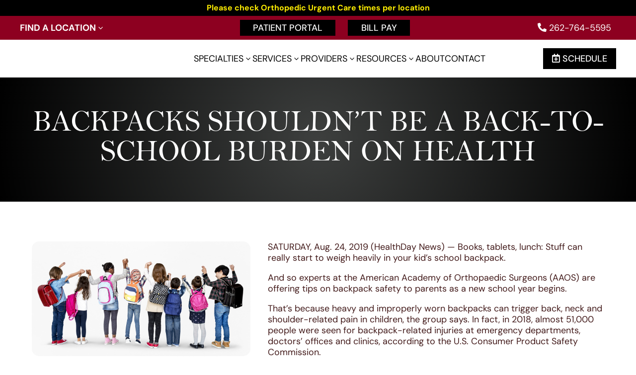

--- FILE ---
content_type: text/html; charset=utf-8
request_url: https://www.google.com/recaptcha/api2/anchor?ar=1&k=6LedgJQqAAAAAHeewAPuNpIda32GGavX-gl7Dlxh&co=aHR0cHM6Ly9jb21wb3J0aG8uY29tOjQ0Mw..&hl=en&v=PoyoqOPhxBO7pBk68S4YbpHZ&size=invisible&anchor-ms=20000&execute-ms=30000&cb=hsinrayrfgsa
body_size: 48665
content:
<!DOCTYPE HTML><html dir="ltr" lang="en"><head><meta http-equiv="Content-Type" content="text/html; charset=UTF-8">
<meta http-equiv="X-UA-Compatible" content="IE=edge">
<title>reCAPTCHA</title>
<style type="text/css">
/* cyrillic-ext */
@font-face {
  font-family: 'Roboto';
  font-style: normal;
  font-weight: 400;
  font-stretch: 100%;
  src: url(//fonts.gstatic.com/s/roboto/v48/KFO7CnqEu92Fr1ME7kSn66aGLdTylUAMa3GUBHMdazTgWw.woff2) format('woff2');
  unicode-range: U+0460-052F, U+1C80-1C8A, U+20B4, U+2DE0-2DFF, U+A640-A69F, U+FE2E-FE2F;
}
/* cyrillic */
@font-face {
  font-family: 'Roboto';
  font-style: normal;
  font-weight: 400;
  font-stretch: 100%;
  src: url(//fonts.gstatic.com/s/roboto/v48/KFO7CnqEu92Fr1ME7kSn66aGLdTylUAMa3iUBHMdazTgWw.woff2) format('woff2');
  unicode-range: U+0301, U+0400-045F, U+0490-0491, U+04B0-04B1, U+2116;
}
/* greek-ext */
@font-face {
  font-family: 'Roboto';
  font-style: normal;
  font-weight: 400;
  font-stretch: 100%;
  src: url(//fonts.gstatic.com/s/roboto/v48/KFO7CnqEu92Fr1ME7kSn66aGLdTylUAMa3CUBHMdazTgWw.woff2) format('woff2');
  unicode-range: U+1F00-1FFF;
}
/* greek */
@font-face {
  font-family: 'Roboto';
  font-style: normal;
  font-weight: 400;
  font-stretch: 100%;
  src: url(//fonts.gstatic.com/s/roboto/v48/KFO7CnqEu92Fr1ME7kSn66aGLdTylUAMa3-UBHMdazTgWw.woff2) format('woff2');
  unicode-range: U+0370-0377, U+037A-037F, U+0384-038A, U+038C, U+038E-03A1, U+03A3-03FF;
}
/* math */
@font-face {
  font-family: 'Roboto';
  font-style: normal;
  font-weight: 400;
  font-stretch: 100%;
  src: url(//fonts.gstatic.com/s/roboto/v48/KFO7CnqEu92Fr1ME7kSn66aGLdTylUAMawCUBHMdazTgWw.woff2) format('woff2');
  unicode-range: U+0302-0303, U+0305, U+0307-0308, U+0310, U+0312, U+0315, U+031A, U+0326-0327, U+032C, U+032F-0330, U+0332-0333, U+0338, U+033A, U+0346, U+034D, U+0391-03A1, U+03A3-03A9, U+03B1-03C9, U+03D1, U+03D5-03D6, U+03F0-03F1, U+03F4-03F5, U+2016-2017, U+2034-2038, U+203C, U+2040, U+2043, U+2047, U+2050, U+2057, U+205F, U+2070-2071, U+2074-208E, U+2090-209C, U+20D0-20DC, U+20E1, U+20E5-20EF, U+2100-2112, U+2114-2115, U+2117-2121, U+2123-214F, U+2190, U+2192, U+2194-21AE, U+21B0-21E5, U+21F1-21F2, U+21F4-2211, U+2213-2214, U+2216-22FF, U+2308-230B, U+2310, U+2319, U+231C-2321, U+2336-237A, U+237C, U+2395, U+239B-23B7, U+23D0, U+23DC-23E1, U+2474-2475, U+25AF, U+25B3, U+25B7, U+25BD, U+25C1, U+25CA, U+25CC, U+25FB, U+266D-266F, U+27C0-27FF, U+2900-2AFF, U+2B0E-2B11, U+2B30-2B4C, U+2BFE, U+3030, U+FF5B, U+FF5D, U+1D400-1D7FF, U+1EE00-1EEFF;
}
/* symbols */
@font-face {
  font-family: 'Roboto';
  font-style: normal;
  font-weight: 400;
  font-stretch: 100%;
  src: url(//fonts.gstatic.com/s/roboto/v48/KFO7CnqEu92Fr1ME7kSn66aGLdTylUAMaxKUBHMdazTgWw.woff2) format('woff2');
  unicode-range: U+0001-000C, U+000E-001F, U+007F-009F, U+20DD-20E0, U+20E2-20E4, U+2150-218F, U+2190, U+2192, U+2194-2199, U+21AF, U+21E6-21F0, U+21F3, U+2218-2219, U+2299, U+22C4-22C6, U+2300-243F, U+2440-244A, U+2460-24FF, U+25A0-27BF, U+2800-28FF, U+2921-2922, U+2981, U+29BF, U+29EB, U+2B00-2BFF, U+4DC0-4DFF, U+FFF9-FFFB, U+10140-1018E, U+10190-1019C, U+101A0, U+101D0-101FD, U+102E0-102FB, U+10E60-10E7E, U+1D2C0-1D2D3, U+1D2E0-1D37F, U+1F000-1F0FF, U+1F100-1F1AD, U+1F1E6-1F1FF, U+1F30D-1F30F, U+1F315, U+1F31C, U+1F31E, U+1F320-1F32C, U+1F336, U+1F378, U+1F37D, U+1F382, U+1F393-1F39F, U+1F3A7-1F3A8, U+1F3AC-1F3AF, U+1F3C2, U+1F3C4-1F3C6, U+1F3CA-1F3CE, U+1F3D4-1F3E0, U+1F3ED, U+1F3F1-1F3F3, U+1F3F5-1F3F7, U+1F408, U+1F415, U+1F41F, U+1F426, U+1F43F, U+1F441-1F442, U+1F444, U+1F446-1F449, U+1F44C-1F44E, U+1F453, U+1F46A, U+1F47D, U+1F4A3, U+1F4B0, U+1F4B3, U+1F4B9, U+1F4BB, U+1F4BF, U+1F4C8-1F4CB, U+1F4D6, U+1F4DA, U+1F4DF, U+1F4E3-1F4E6, U+1F4EA-1F4ED, U+1F4F7, U+1F4F9-1F4FB, U+1F4FD-1F4FE, U+1F503, U+1F507-1F50B, U+1F50D, U+1F512-1F513, U+1F53E-1F54A, U+1F54F-1F5FA, U+1F610, U+1F650-1F67F, U+1F687, U+1F68D, U+1F691, U+1F694, U+1F698, U+1F6AD, U+1F6B2, U+1F6B9-1F6BA, U+1F6BC, U+1F6C6-1F6CF, U+1F6D3-1F6D7, U+1F6E0-1F6EA, U+1F6F0-1F6F3, U+1F6F7-1F6FC, U+1F700-1F7FF, U+1F800-1F80B, U+1F810-1F847, U+1F850-1F859, U+1F860-1F887, U+1F890-1F8AD, U+1F8B0-1F8BB, U+1F8C0-1F8C1, U+1F900-1F90B, U+1F93B, U+1F946, U+1F984, U+1F996, U+1F9E9, U+1FA00-1FA6F, U+1FA70-1FA7C, U+1FA80-1FA89, U+1FA8F-1FAC6, U+1FACE-1FADC, U+1FADF-1FAE9, U+1FAF0-1FAF8, U+1FB00-1FBFF;
}
/* vietnamese */
@font-face {
  font-family: 'Roboto';
  font-style: normal;
  font-weight: 400;
  font-stretch: 100%;
  src: url(//fonts.gstatic.com/s/roboto/v48/KFO7CnqEu92Fr1ME7kSn66aGLdTylUAMa3OUBHMdazTgWw.woff2) format('woff2');
  unicode-range: U+0102-0103, U+0110-0111, U+0128-0129, U+0168-0169, U+01A0-01A1, U+01AF-01B0, U+0300-0301, U+0303-0304, U+0308-0309, U+0323, U+0329, U+1EA0-1EF9, U+20AB;
}
/* latin-ext */
@font-face {
  font-family: 'Roboto';
  font-style: normal;
  font-weight: 400;
  font-stretch: 100%;
  src: url(//fonts.gstatic.com/s/roboto/v48/KFO7CnqEu92Fr1ME7kSn66aGLdTylUAMa3KUBHMdazTgWw.woff2) format('woff2');
  unicode-range: U+0100-02BA, U+02BD-02C5, U+02C7-02CC, U+02CE-02D7, U+02DD-02FF, U+0304, U+0308, U+0329, U+1D00-1DBF, U+1E00-1E9F, U+1EF2-1EFF, U+2020, U+20A0-20AB, U+20AD-20C0, U+2113, U+2C60-2C7F, U+A720-A7FF;
}
/* latin */
@font-face {
  font-family: 'Roboto';
  font-style: normal;
  font-weight: 400;
  font-stretch: 100%;
  src: url(//fonts.gstatic.com/s/roboto/v48/KFO7CnqEu92Fr1ME7kSn66aGLdTylUAMa3yUBHMdazQ.woff2) format('woff2');
  unicode-range: U+0000-00FF, U+0131, U+0152-0153, U+02BB-02BC, U+02C6, U+02DA, U+02DC, U+0304, U+0308, U+0329, U+2000-206F, U+20AC, U+2122, U+2191, U+2193, U+2212, U+2215, U+FEFF, U+FFFD;
}
/* cyrillic-ext */
@font-face {
  font-family: 'Roboto';
  font-style: normal;
  font-weight: 500;
  font-stretch: 100%;
  src: url(//fonts.gstatic.com/s/roboto/v48/KFO7CnqEu92Fr1ME7kSn66aGLdTylUAMa3GUBHMdazTgWw.woff2) format('woff2');
  unicode-range: U+0460-052F, U+1C80-1C8A, U+20B4, U+2DE0-2DFF, U+A640-A69F, U+FE2E-FE2F;
}
/* cyrillic */
@font-face {
  font-family: 'Roboto';
  font-style: normal;
  font-weight: 500;
  font-stretch: 100%;
  src: url(//fonts.gstatic.com/s/roboto/v48/KFO7CnqEu92Fr1ME7kSn66aGLdTylUAMa3iUBHMdazTgWw.woff2) format('woff2');
  unicode-range: U+0301, U+0400-045F, U+0490-0491, U+04B0-04B1, U+2116;
}
/* greek-ext */
@font-face {
  font-family: 'Roboto';
  font-style: normal;
  font-weight: 500;
  font-stretch: 100%;
  src: url(//fonts.gstatic.com/s/roboto/v48/KFO7CnqEu92Fr1ME7kSn66aGLdTylUAMa3CUBHMdazTgWw.woff2) format('woff2');
  unicode-range: U+1F00-1FFF;
}
/* greek */
@font-face {
  font-family: 'Roboto';
  font-style: normal;
  font-weight: 500;
  font-stretch: 100%;
  src: url(//fonts.gstatic.com/s/roboto/v48/KFO7CnqEu92Fr1ME7kSn66aGLdTylUAMa3-UBHMdazTgWw.woff2) format('woff2');
  unicode-range: U+0370-0377, U+037A-037F, U+0384-038A, U+038C, U+038E-03A1, U+03A3-03FF;
}
/* math */
@font-face {
  font-family: 'Roboto';
  font-style: normal;
  font-weight: 500;
  font-stretch: 100%;
  src: url(//fonts.gstatic.com/s/roboto/v48/KFO7CnqEu92Fr1ME7kSn66aGLdTylUAMawCUBHMdazTgWw.woff2) format('woff2');
  unicode-range: U+0302-0303, U+0305, U+0307-0308, U+0310, U+0312, U+0315, U+031A, U+0326-0327, U+032C, U+032F-0330, U+0332-0333, U+0338, U+033A, U+0346, U+034D, U+0391-03A1, U+03A3-03A9, U+03B1-03C9, U+03D1, U+03D5-03D6, U+03F0-03F1, U+03F4-03F5, U+2016-2017, U+2034-2038, U+203C, U+2040, U+2043, U+2047, U+2050, U+2057, U+205F, U+2070-2071, U+2074-208E, U+2090-209C, U+20D0-20DC, U+20E1, U+20E5-20EF, U+2100-2112, U+2114-2115, U+2117-2121, U+2123-214F, U+2190, U+2192, U+2194-21AE, U+21B0-21E5, U+21F1-21F2, U+21F4-2211, U+2213-2214, U+2216-22FF, U+2308-230B, U+2310, U+2319, U+231C-2321, U+2336-237A, U+237C, U+2395, U+239B-23B7, U+23D0, U+23DC-23E1, U+2474-2475, U+25AF, U+25B3, U+25B7, U+25BD, U+25C1, U+25CA, U+25CC, U+25FB, U+266D-266F, U+27C0-27FF, U+2900-2AFF, U+2B0E-2B11, U+2B30-2B4C, U+2BFE, U+3030, U+FF5B, U+FF5D, U+1D400-1D7FF, U+1EE00-1EEFF;
}
/* symbols */
@font-face {
  font-family: 'Roboto';
  font-style: normal;
  font-weight: 500;
  font-stretch: 100%;
  src: url(//fonts.gstatic.com/s/roboto/v48/KFO7CnqEu92Fr1ME7kSn66aGLdTylUAMaxKUBHMdazTgWw.woff2) format('woff2');
  unicode-range: U+0001-000C, U+000E-001F, U+007F-009F, U+20DD-20E0, U+20E2-20E4, U+2150-218F, U+2190, U+2192, U+2194-2199, U+21AF, U+21E6-21F0, U+21F3, U+2218-2219, U+2299, U+22C4-22C6, U+2300-243F, U+2440-244A, U+2460-24FF, U+25A0-27BF, U+2800-28FF, U+2921-2922, U+2981, U+29BF, U+29EB, U+2B00-2BFF, U+4DC0-4DFF, U+FFF9-FFFB, U+10140-1018E, U+10190-1019C, U+101A0, U+101D0-101FD, U+102E0-102FB, U+10E60-10E7E, U+1D2C0-1D2D3, U+1D2E0-1D37F, U+1F000-1F0FF, U+1F100-1F1AD, U+1F1E6-1F1FF, U+1F30D-1F30F, U+1F315, U+1F31C, U+1F31E, U+1F320-1F32C, U+1F336, U+1F378, U+1F37D, U+1F382, U+1F393-1F39F, U+1F3A7-1F3A8, U+1F3AC-1F3AF, U+1F3C2, U+1F3C4-1F3C6, U+1F3CA-1F3CE, U+1F3D4-1F3E0, U+1F3ED, U+1F3F1-1F3F3, U+1F3F5-1F3F7, U+1F408, U+1F415, U+1F41F, U+1F426, U+1F43F, U+1F441-1F442, U+1F444, U+1F446-1F449, U+1F44C-1F44E, U+1F453, U+1F46A, U+1F47D, U+1F4A3, U+1F4B0, U+1F4B3, U+1F4B9, U+1F4BB, U+1F4BF, U+1F4C8-1F4CB, U+1F4D6, U+1F4DA, U+1F4DF, U+1F4E3-1F4E6, U+1F4EA-1F4ED, U+1F4F7, U+1F4F9-1F4FB, U+1F4FD-1F4FE, U+1F503, U+1F507-1F50B, U+1F50D, U+1F512-1F513, U+1F53E-1F54A, U+1F54F-1F5FA, U+1F610, U+1F650-1F67F, U+1F687, U+1F68D, U+1F691, U+1F694, U+1F698, U+1F6AD, U+1F6B2, U+1F6B9-1F6BA, U+1F6BC, U+1F6C6-1F6CF, U+1F6D3-1F6D7, U+1F6E0-1F6EA, U+1F6F0-1F6F3, U+1F6F7-1F6FC, U+1F700-1F7FF, U+1F800-1F80B, U+1F810-1F847, U+1F850-1F859, U+1F860-1F887, U+1F890-1F8AD, U+1F8B0-1F8BB, U+1F8C0-1F8C1, U+1F900-1F90B, U+1F93B, U+1F946, U+1F984, U+1F996, U+1F9E9, U+1FA00-1FA6F, U+1FA70-1FA7C, U+1FA80-1FA89, U+1FA8F-1FAC6, U+1FACE-1FADC, U+1FADF-1FAE9, U+1FAF0-1FAF8, U+1FB00-1FBFF;
}
/* vietnamese */
@font-face {
  font-family: 'Roboto';
  font-style: normal;
  font-weight: 500;
  font-stretch: 100%;
  src: url(//fonts.gstatic.com/s/roboto/v48/KFO7CnqEu92Fr1ME7kSn66aGLdTylUAMa3OUBHMdazTgWw.woff2) format('woff2');
  unicode-range: U+0102-0103, U+0110-0111, U+0128-0129, U+0168-0169, U+01A0-01A1, U+01AF-01B0, U+0300-0301, U+0303-0304, U+0308-0309, U+0323, U+0329, U+1EA0-1EF9, U+20AB;
}
/* latin-ext */
@font-face {
  font-family: 'Roboto';
  font-style: normal;
  font-weight: 500;
  font-stretch: 100%;
  src: url(//fonts.gstatic.com/s/roboto/v48/KFO7CnqEu92Fr1ME7kSn66aGLdTylUAMa3KUBHMdazTgWw.woff2) format('woff2');
  unicode-range: U+0100-02BA, U+02BD-02C5, U+02C7-02CC, U+02CE-02D7, U+02DD-02FF, U+0304, U+0308, U+0329, U+1D00-1DBF, U+1E00-1E9F, U+1EF2-1EFF, U+2020, U+20A0-20AB, U+20AD-20C0, U+2113, U+2C60-2C7F, U+A720-A7FF;
}
/* latin */
@font-face {
  font-family: 'Roboto';
  font-style: normal;
  font-weight: 500;
  font-stretch: 100%;
  src: url(//fonts.gstatic.com/s/roboto/v48/KFO7CnqEu92Fr1ME7kSn66aGLdTylUAMa3yUBHMdazQ.woff2) format('woff2');
  unicode-range: U+0000-00FF, U+0131, U+0152-0153, U+02BB-02BC, U+02C6, U+02DA, U+02DC, U+0304, U+0308, U+0329, U+2000-206F, U+20AC, U+2122, U+2191, U+2193, U+2212, U+2215, U+FEFF, U+FFFD;
}
/* cyrillic-ext */
@font-face {
  font-family: 'Roboto';
  font-style: normal;
  font-weight: 900;
  font-stretch: 100%;
  src: url(//fonts.gstatic.com/s/roboto/v48/KFO7CnqEu92Fr1ME7kSn66aGLdTylUAMa3GUBHMdazTgWw.woff2) format('woff2');
  unicode-range: U+0460-052F, U+1C80-1C8A, U+20B4, U+2DE0-2DFF, U+A640-A69F, U+FE2E-FE2F;
}
/* cyrillic */
@font-face {
  font-family: 'Roboto';
  font-style: normal;
  font-weight: 900;
  font-stretch: 100%;
  src: url(//fonts.gstatic.com/s/roboto/v48/KFO7CnqEu92Fr1ME7kSn66aGLdTylUAMa3iUBHMdazTgWw.woff2) format('woff2');
  unicode-range: U+0301, U+0400-045F, U+0490-0491, U+04B0-04B1, U+2116;
}
/* greek-ext */
@font-face {
  font-family: 'Roboto';
  font-style: normal;
  font-weight: 900;
  font-stretch: 100%;
  src: url(//fonts.gstatic.com/s/roboto/v48/KFO7CnqEu92Fr1ME7kSn66aGLdTylUAMa3CUBHMdazTgWw.woff2) format('woff2');
  unicode-range: U+1F00-1FFF;
}
/* greek */
@font-face {
  font-family: 'Roboto';
  font-style: normal;
  font-weight: 900;
  font-stretch: 100%;
  src: url(//fonts.gstatic.com/s/roboto/v48/KFO7CnqEu92Fr1ME7kSn66aGLdTylUAMa3-UBHMdazTgWw.woff2) format('woff2');
  unicode-range: U+0370-0377, U+037A-037F, U+0384-038A, U+038C, U+038E-03A1, U+03A3-03FF;
}
/* math */
@font-face {
  font-family: 'Roboto';
  font-style: normal;
  font-weight: 900;
  font-stretch: 100%;
  src: url(//fonts.gstatic.com/s/roboto/v48/KFO7CnqEu92Fr1ME7kSn66aGLdTylUAMawCUBHMdazTgWw.woff2) format('woff2');
  unicode-range: U+0302-0303, U+0305, U+0307-0308, U+0310, U+0312, U+0315, U+031A, U+0326-0327, U+032C, U+032F-0330, U+0332-0333, U+0338, U+033A, U+0346, U+034D, U+0391-03A1, U+03A3-03A9, U+03B1-03C9, U+03D1, U+03D5-03D6, U+03F0-03F1, U+03F4-03F5, U+2016-2017, U+2034-2038, U+203C, U+2040, U+2043, U+2047, U+2050, U+2057, U+205F, U+2070-2071, U+2074-208E, U+2090-209C, U+20D0-20DC, U+20E1, U+20E5-20EF, U+2100-2112, U+2114-2115, U+2117-2121, U+2123-214F, U+2190, U+2192, U+2194-21AE, U+21B0-21E5, U+21F1-21F2, U+21F4-2211, U+2213-2214, U+2216-22FF, U+2308-230B, U+2310, U+2319, U+231C-2321, U+2336-237A, U+237C, U+2395, U+239B-23B7, U+23D0, U+23DC-23E1, U+2474-2475, U+25AF, U+25B3, U+25B7, U+25BD, U+25C1, U+25CA, U+25CC, U+25FB, U+266D-266F, U+27C0-27FF, U+2900-2AFF, U+2B0E-2B11, U+2B30-2B4C, U+2BFE, U+3030, U+FF5B, U+FF5D, U+1D400-1D7FF, U+1EE00-1EEFF;
}
/* symbols */
@font-face {
  font-family: 'Roboto';
  font-style: normal;
  font-weight: 900;
  font-stretch: 100%;
  src: url(//fonts.gstatic.com/s/roboto/v48/KFO7CnqEu92Fr1ME7kSn66aGLdTylUAMaxKUBHMdazTgWw.woff2) format('woff2');
  unicode-range: U+0001-000C, U+000E-001F, U+007F-009F, U+20DD-20E0, U+20E2-20E4, U+2150-218F, U+2190, U+2192, U+2194-2199, U+21AF, U+21E6-21F0, U+21F3, U+2218-2219, U+2299, U+22C4-22C6, U+2300-243F, U+2440-244A, U+2460-24FF, U+25A0-27BF, U+2800-28FF, U+2921-2922, U+2981, U+29BF, U+29EB, U+2B00-2BFF, U+4DC0-4DFF, U+FFF9-FFFB, U+10140-1018E, U+10190-1019C, U+101A0, U+101D0-101FD, U+102E0-102FB, U+10E60-10E7E, U+1D2C0-1D2D3, U+1D2E0-1D37F, U+1F000-1F0FF, U+1F100-1F1AD, U+1F1E6-1F1FF, U+1F30D-1F30F, U+1F315, U+1F31C, U+1F31E, U+1F320-1F32C, U+1F336, U+1F378, U+1F37D, U+1F382, U+1F393-1F39F, U+1F3A7-1F3A8, U+1F3AC-1F3AF, U+1F3C2, U+1F3C4-1F3C6, U+1F3CA-1F3CE, U+1F3D4-1F3E0, U+1F3ED, U+1F3F1-1F3F3, U+1F3F5-1F3F7, U+1F408, U+1F415, U+1F41F, U+1F426, U+1F43F, U+1F441-1F442, U+1F444, U+1F446-1F449, U+1F44C-1F44E, U+1F453, U+1F46A, U+1F47D, U+1F4A3, U+1F4B0, U+1F4B3, U+1F4B9, U+1F4BB, U+1F4BF, U+1F4C8-1F4CB, U+1F4D6, U+1F4DA, U+1F4DF, U+1F4E3-1F4E6, U+1F4EA-1F4ED, U+1F4F7, U+1F4F9-1F4FB, U+1F4FD-1F4FE, U+1F503, U+1F507-1F50B, U+1F50D, U+1F512-1F513, U+1F53E-1F54A, U+1F54F-1F5FA, U+1F610, U+1F650-1F67F, U+1F687, U+1F68D, U+1F691, U+1F694, U+1F698, U+1F6AD, U+1F6B2, U+1F6B9-1F6BA, U+1F6BC, U+1F6C6-1F6CF, U+1F6D3-1F6D7, U+1F6E0-1F6EA, U+1F6F0-1F6F3, U+1F6F7-1F6FC, U+1F700-1F7FF, U+1F800-1F80B, U+1F810-1F847, U+1F850-1F859, U+1F860-1F887, U+1F890-1F8AD, U+1F8B0-1F8BB, U+1F8C0-1F8C1, U+1F900-1F90B, U+1F93B, U+1F946, U+1F984, U+1F996, U+1F9E9, U+1FA00-1FA6F, U+1FA70-1FA7C, U+1FA80-1FA89, U+1FA8F-1FAC6, U+1FACE-1FADC, U+1FADF-1FAE9, U+1FAF0-1FAF8, U+1FB00-1FBFF;
}
/* vietnamese */
@font-face {
  font-family: 'Roboto';
  font-style: normal;
  font-weight: 900;
  font-stretch: 100%;
  src: url(//fonts.gstatic.com/s/roboto/v48/KFO7CnqEu92Fr1ME7kSn66aGLdTylUAMa3OUBHMdazTgWw.woff2) format('woff2');
  unicode-range: U+0102-0103, U+0110-0111, U+0128-0129, U+0168-0169, U+01A0-01A1, U+01AF-01B0, U+0300-0301, U+0303-0304, U+0308-0309, U+0323, U+0329, U+1EA0-1EF9, U+20AB;
}
/* latin-ext */
@font-face {
  font-family: 'Roboto';
  font-style: normal;
  font-weight: 900;
  font-stretch: 100%;
  src: url(//fonts.gstatic.com/s/roboto/v48/KFO7CnqEu92Fr1ME7kSn66aGLdTylUAMa3KUBHMdazTgWw.woff2) format('woff2');
  unicode-range: U+0100-02BA, U+02BD-02C5, U+02C7-02CC, U+02CE-02D7, U+02DD-02FF, U+0304, U+0308, U+0329, U+1D00-1DBF, U+1E00-1E9F, U+1EF2-1EFF, U+2020, U+20A0-20AB, U+20AD-20C0, U+2113, U+2C60-2C7F, U+A720-A7FF;
}
/* latin */
@font-face {
  font-family: 'Roboto';
  font-style: normal;
  font-weight: 900;
  font-stretch: 100%;
  src: url(//fonts.gstatic.com/s/roboto/v48/KFO7CnqEu92Fr1ME7kSn66aGLdTylUAMa3yUBHMdazQ.woff2) format('woff2');
  unicode-range: U+0000-00FF, U+0131, U+0152-0153, U+02BB-02BC, U+02C6, U+02DA, U+02DC, U+0304, U+0308, U+0329, U+2000-206F, U+20AC, U+2122, U+2191, U+2193, U+2212, U+2215, U+FEFF, U+FFFD;
}

</style>
<link rel="stylesheet" type="text/css" href="https://www.gstatic.com/recaptcha/releases/PoyoqOPhxBO7pBk68S4YbpHZ/styles__ltr.css">
<script nonce="Qh5U1FsGKPWMXUv9uWZfvw" type="text/javascript">window['__recaptcha_api'] = 'https://www.google.com/recaptcha/api2/';</script>
<script type="text/javascript" src="https://www.gstatic.com/recaptcha/releases/PoyoqOPhxBO7pBk68S4YbpHZ/recaptcha__en.js" nonce="Qh5U1FsGKPWMXUv9uWZfvw">
      
    </script></head>
<body><div id="rc-anchor-alert" class="rc-anchor-alert"></div>
<input type="hidden" id="recaptcha-token" value="[base64]">
<script type="text/javascript" nonce="Qh5U1FsGKPWMXUv9uWZfvw">
      recaptcha.anchor.Main.init("[\x22ainput\x22,[\x22bgdata\x22,\x22\x22,\[base64]/[base64]/[base64]/ZyhXLGgpOnEoW04sMjEsbF0sVywwKSxoKSxmYWxzZSxmYWxzZSl9Y2F0Y2goayl7RygzNTgsVyk/[base64]/[base64]/[base64]/[base64]/[base64]/[base64]/[base64]/bmV3IEJbT10oRFswXSk6dz09Mj9uZXcgQltPXShEWzBdLERbMV0pOnc9PTM/bmV3IEJbT10oRFswXSxEWzFdLERbMl0pOnc9PTQ/[base64]/[base64]/[base64]/[base64]/[base64]\\u003d\x22,\[base64]\\u003d\x22,\x22woXDm8Kjw6wLN2ldenXCkMKCw7c2Z8O2EWnDtsKrUXjCscO5w5hmVsKJOMK8Y8KOHcKRwrRPwqnCkB4Lwpx7w6vDkR5EwrzCvkANwrrDolpAFsOfwo5Aw6HDnmXCjF8fwp/Co8O/[base64]/Co8K7w73Dq8OUWcOIJMObwp5Bw68mbQrDgcKtwo3ChhcUYXjCk8OmTcKkw5xvwr/[base64]/YFsWUcK2wrXDmsOyw5kvEiU9wptoXE3ChRTDusOYw7XCl8KzW8KDZhPDlH49woorw4xOwpvCgzfDgsOhbwzDt1zDrsKcwrHDuhbDtX/CtsO4woZUKADCiUcswrhmw4tkw5VPOsONAQt+w6HCjMKEw4nCrSzCtAbCoGnCsFrCpRREScOWDWZcOcKMwpPDtTM1w5LCjhbDpcKvKMKlIVHDl8Kow6zCmQ/DlxYAw4LCiw0/[base64]/[base64]/w7Yow45Aw7bDhiIhwo7CkG7ClmDDgWPDpX0fw5nCncKXAcKEw5pNZSZ4w4fClMORcHbCnXYWw5EcwrAiF8KfahE3d8KQaWfCkzgmwqlSwqnCu8O/Y8KeZcOhwq1fwqjCpcO/csO1ScKmTcO6Mh8/w4bCqsKBKx/Cp2zDocKEBAQCcWkrAxzCicOMNsODw4AKEcK/w7N/GWHCjxrCrXbCoW3Cs8OuWQjDv8OCQsKsw6AjZ8K1IAnCr8KJNyVmUcKhOA5pw4poeMKzfijDt8OzwqnCnRZSWcKXVgY8wrsMw7bCi8OYVMKHXcOUw71/wpLDjsKrw6bDuHgAW8O2wqAZwpLDpEQZw4zDlT/Dq8ObwoA4w4/[base64]/[base64]/DicOafGw2w7zCicKpwpTDssK5wovDncOBR1bCsy8wO8OMwqXDgUcOwpBASnPDrAlMw7vCjcKiaxTCqcKFb8OZwp7DmSwUP8OgwozCvDZmEMOTw4Qow6Fiw4/DoSbDhz0VE8O/wqEGw5Q5wqwcW8OoFxjDtcKtwp4/GMKraMKqEkXDksKacEIXw7wGwojCncKcVHHCoMOVHMK2bsOjPsKqC8KZKsKcwojDjDJxwq1QQcO1DsKHw6l0w7lyVsKlZsOxUMOZFcKqw4cKCG3CtnvDscOOwqnDt8K1VcKnw73CtsKww7BidsOlLMO4w7R6wrp/wpBhwqt6w5PDr8O0w5zDsB9fQ8KXC8Kqw55qwqbDu8KjwpY5cDpnw47DjWpYJwzCok8kHMObw5YRwoLDmklLworCvyPDm8O/w4nDg8OBw5XDo8K9woZZH8KHISnDtcO8C8KZJsOfw6cHwpPDu3QQw7XDqm1Gw6nDsl9EeybDmEHCgcKlwoLDjcKow6hiI3JLwrTCm8OgfMOOw4kewr/DqsOjw6LDqsKBHcOQw5vCvnsOw7wAAS08w6ctQ8O3TDlOwqAqwqPCtkYJw7rCm8KqCi4nezPDlzTCnMOyw5nCjMK2wrdKBFFDwo3DvnjCrMKIWlZ/woDCmsOrw4wfMX8Jw6HDhEDCgMKRwokfYcK7XcKjw6TDj3rDvsOvwqJQwpsdDcOpwoI8XcKWw4XCncKQwqHCn3TDk8K9wq5qwqVbwqNKe8OawowuwrPClUBrMkfDs8O8w5p/azcMwobDuBbChMO8w4Emw7nCtgXChTk4F2fDsn/DhUojHEHDvizCvcObwqjCoMKMwqcgXcOkVcOPw7HDkjrCv0/ChB/DogDDoHfCmcOYw5FAw5VBw4RzWCfCqMOewrfDocK+w6/CgFrDksKFw6JMOBhqwpg/w4MsSgfDksObw7crw6JnFgnCu8KDOMOgbkA8wpcRGWHCm8KPwqvDv8OdY1/[base64]/EMK1wrBgGsOVSMOnwrR4w5jDhzLDnMOZw43Di1DDjsOuS2XCjcK+OsKGMcOVw7fCkChcKcOmwprDosKNN8OVwqUXw7vCmQk4w4IcMsKnwoLCrsKvcsOnZDnCmU8iKjR4E3rCg17ClcKteHkewrvDsWVxwrrDqcKLw7bCv8KuM07CujPDpg/DtUxZNMOFMCYgwrfCt8OBDcOfHV4PUcK6w7Yaw5zDnsO1d8KsREPDgwjCqcKeHMOeOMK3w5g7w5XCkgAARcKcw60Twp5/wqhewphwwrATwrfDncOvBEXCiVsjeBvCiQzDgQA7ATw9wrIrw4DDvsOxwp4ObMKeGElePsOoMMKeU8Klw4BAwq5XA8OzAUQrwr3CvcOAw4/DvGkJQ2fCk0FiLMKZNVnClUXCrmbCnMO2JsOfw43Cn8KIVcK+K2zCsMOkwoJYw5UQecObwoXCvDvCqsKFcQ5Kw5JFwr3Clz/[base64]/[base64]/Cu8KZD8K9wqZvUXZjw6cywrbDuE8kwqzDmXB1f2HCqSXCg3jDo8KxMMKowp84XA7CsDXDoS/[base64]/YSYWw4Ynwq/DuMORwrFeC8OOwot+JcOCw4lFwpMNJRMiw5HCjMKxwrjCusK9XsO2w5cVwo/Dp8OwwrY/woExwrLDjXIjdwTDpMKHQ8Kdw6loZMO3dMKZTj3CmcOqHmkKw5XClMKhScKTE0PDpzTCsMKFbcKXBsOFdMOHwrwsw7nDo2F+w6Q5fMO2w77DisOrUCoQw4zCmMOLLsKLfWwSwrVAdsOIwrRIIMKub8OewphOwrnCrEEBfsKGHMKKaU3DjsO/BsOPw6zCj1NNb1sZMWgTXSgQwrXDizxSa8OIw5DDmsOLw4vDicKIZcOhworDi8OHw7bDiCdCWcO4SQbDp8O2w4oxwr/Dn8OGEsObfBfDhVLCgHZ9wr7CgcKNw5ISa20PFMO4G3XCmsOXwqDDnVpnfsOGU37Cgn1Dwr/ChcKUcEHDo1tzw7fCuSPCtCQGI2LChD0IBhwrBcOXwrTDtC7CiMKyBVQVwqJbwrHCkXAtOMKoExnDvgMhw4zCs38XY8Oow4/Cv3pNaWvCpsKcUxUKfQfCpX9ewrpMw6M0YVMYw6AlB8OFfcK4IXAfCHlsw4LDocO3ZGnDpy4XRS7Dp1czR8KuJcK2w4lmcXptwoohw6PChiDChsK+wqB2QFfDhMKOeCHCm0cMw4RsNBxmEyhxwp7DnMKfw5/Cu8KUw6jDq2rCmHpgFcOgwpFJVcKNFmPDr2FVwq3CmcKWwojDmMOmwq/DiALCtlzDv8OswrZ0wrrCkMKqD1dWM8KRw5vDiUzDjXzCsjjCtcK7AU0dKksLH35uw75Swpl3wqXDmMK5w41XwoHDs0bDlyTDuD4PWMKtFkcMDcKkQsOuwq/CvMK8LkJmw7rCusKTwrBowrPDsMO+QXrDpsKaUQfDpE0swr8HZsKvfwxsw7Q7wrEmwq7DrxfCr1RowqbDg8Kow54MfsOOwpXDlMK6wrLDvkXCiy1WXzvCocOkQCklwrtHwrNmw7XDqydZI8KLakIcI3/Ct8KLwrzDlEFTwp0OFEEuIjFhwp90KjU0w5hJw7MJUxocw6nDusKhwqnCgMKjwqg2S8O2wp/Dh8KCdBXCqVHCgsOpRsKXasOyw4DDs8KKYD12akjCtVQvKsOnM8KybmcrfFENwpJUwpbCkMOsSWlsGsKxw7vCnMOCcsO5wp/CncOTGULDqn56w5BUDlBsw51/w73DpsK6VcK5XAUmasKGw44iTnFsdlzDpcOtw4k1w67DgAHDgA86cHl+wp5dwq/Dt8ObwoUYwqPCijnCn8OTA8Ojw4XDtsOzbxbDvx3Dn8Oqwrx1XQwGw4QvwqNww7rCgnjDtCQIKcOYcRlQwqjDnhHCtcOBEMKMBMOZBcKMw77CqcKPw5pMTC9XwpHCtcOOw67DrsKgwq4AQsKIE8O5w7t8wp/DuVPCoMK7w6fCjUbDon0oLC/DmcKUw5UBw6rDp0DDiMO5asKLGcKWw67Dt8Ovw7BgwpzDrBLDr8OowqLCoGTDgsOtEsKmS8OOaBzCucKzbcKTOGB4wrVYwr/DtAjDicOUw4QXwqBMdW5rwqXDisO9w7zDtsORwpLDnsKJw45gwpxtGcKsT8Otw5nCsMK7w6fDtsKJwpZJw5jDoitcQWQqDsKzw7Jqw73CqmvDqyTDk8OdwonDsjXCpMOFw4d7w4rDhjDDtT0Uw7Z2EMKjLMKqcVLCtMKRwrgJe8KuUA8TXcKawpYzwo/Cl0HDncK4w7IgGUMiw4cgEWxTwr9sfMO+EVvDj8KyWnfCn8KLScKUPh7DpDfCpcOjw5jCksKUFjhyw4BEwp1GLV0BCsOBD8KRwqLCm8OmbXDDtcOWwq4lwqkww4R9wqLCsMKNSsKGw4LDjUXDmWfCm8KaJsKhMRQOw6vDtcKVwojCiQhgw6fDu8K/w7oySMO0E8Kuf8OGSRwrUsOVw7rDkmYYVsKcXXULAyzChXjCqMKiEnUww7jDjH8nw6EiH3DDpARyw4rDuC7CtAsnWlkRw6rCnx4nW8OowrFXwqTDuxtYw4bDgVQtSMOjZMK5IcOcMsKGZ17DpABrw7fCo2fDmwFwGMKJw5kXw4/DqMORdMKPHifDq8K3aMK6AcO5wqbCrMK3HChRS8OGw7bCu0DCtX0xwrsybMKSwoTCpMKqOyIYe8O9w57DsX8wUsKqw4LCiQXDqcKgw7JDYlNpwpbDv1/CksOFw50cwqrDqMOhwo/DoEUBdyzDgcOLDcKpwpjCr8O8wro2w5bCmMKjPXLCmsKDcALCv8K9TyvCiS3CpcOEWRDCnibDn8Ksw6hhe8ODQsKfM8KKLgfDsMO2UMOhEMOrbMOkw6/DpcKpBR01wpjDjMOcCRHCgMO+N8Kcf8OdwrhswqRhUcKGw53DiMOxbsOuQzLCnUDCi8OywrsVwpp5w5R0w6HCpWHDsWfCoQfCtyzDoMO0UcOxwoXCpMOpwr/DvMOXw6vDnWAPB8OAQVXDngEpw5jCnH91w4ZhIXTCuQ/CkFrDo8OCP8OsBcOYQsOYZRxQX1howr85CsOAw73Cjn1zwogewpTDssKqSMKjwoRvw4nDlT/CohwkVCXDg3rDtjsVwqg5w7BOVDjCosOsw4nDk8KPw68hw57Dg8O8w5x1wqYEYcOeJ8OZKMK8dMOcw4jCisOuw5/DrcK9I2w9A29cwr3Dq8KMJVPCkQpHDsO8N8ObwqHCssKoMsOyRsKfwqTDlMOwwq/Dk8ODDzRxw4UVw6sVcsKLWMOYRsKVw45CMMKbOWXCmgzDpsKawrkuaX7Cu2PDsMKIa8KZcMOmS8K7w7xnPMOwMgoVGBnCrkfCgcKmw7FITUPDuhswTj9lVzNBO8O/woTDr8O0UcK1bkssCEzCqsO0N8KrAcKGwrEmWcO0wopeGMKhwpE8GC00G20uX2QcaMOxIFnCqRzCqAsNw6Rywp7ChMO3GUwsw4JsTsKZwp/[base64]/[base64]/CsSfCr8KMJmvCssK/woLCpS0Iw7vCnMOrHgnCt3tJZsKdRxnDgmQ9MW0IB8OPJEM5em3Dp0zDtFXDmcKpw7rDq8OaesOOK1PDhcKxNUxTQcKRwpJnRUfDt3YfP8KCw77DlcOkdcO8w53DsHDDh8K3w4RJw5bCuhrDt8OXwpBawowMwoDDp8KWHMKRw6hywqjDkWDCsBx/w6jDhgDCuHfDncOxAMOoSsO4GkZGwqdRwqIOwp/[base64]/CqsOsw7AKYTzCm8KMf8OLHjHDqnXDiFnCm8K3PxfDuC/CgkzDnsKAwqbCm0MfUW0UfXEdJcO9O8KowoXCtzjDqksQwpvCnGV1FmDDszzDl8OnwoTCkmY2UMOhwr8Tw6tbwqDDvMKkw5AfY8OFLS0cwr1uw4XCqsKGWjIKCAYZw5l/wpgdwozCnWbDsMK1wo8Of8KGw5bCjxLDjTfDmcOXSArDkEJ8Lz/CgcKUTyR7YV/DscOFdghmS8O7w5lJHcKZw7PCgAnCi0R+w7tnHGJ9w4Q3A2HDs1rCuyvDhsOlw63CmWkZIEDCs1Rsw43CucK+OmBYOBLDtjMnU8Kww5DCo37CpA3CpcKiwqnDpRPCl1/[base64]/CpgUNH8Otw4V4w4I3wprDvcO3wrczM3TDhMKpE37Cv2ohwqVWwoXCr8KoJMKxw4ImwrjCshlvBcODwpvCukfCkEfDpsK+w5Blwo9CE1Vcwo/DocKUw4fCiC0pw5/DqcKYw7RfAV0ywqjDuhrCowY3w6TDkCDDjDRAw6nDnALClWkGw4TCuhHDucOZBsOIcsK1woHDlx/CmsOxKMOfVXFXwr/DsmvCmsKgwp/[base64]/QC4qUsKOwpwAN0hywpZcJgLCl3QwImNoDn5VVQjDqcKcwonCm8OrVMOVXXHDvBnDl8K5ecKdwp/DpBYgahQBw6HDtsOGEE3Dt8Kyw4JuUcOEw6U5wqLCrQXCpcOFOTBJKHUjU8KUH3w2w6nDkCHCt3vCuU7ChMOqw4XDilgLVzI9wq7DjVNfwptjw6coOMO2WFnDlcOGacO6wq4JX8OBw4XDm8O2fzHCi8K0wppRw73Cg8OOTQB1VcK/wpDDv8KiwrUkIXJmEWhuwqfCqcKcwqHDvcKECMKmK8Ocw4TCncO7UEp8wr1/[base64]/DisORWSTDlEnDtkwzwoI4wrDCkzFow6/[base64]/[base64]/Uh4pJTzChMO2w4bCi1zClMO5R8OdwrwWwrIEdsOTwq9UwpHCoMKGMcKzw7Z9wrAIQ8KYJMOmw5AqLsKGB8OjwplJwp0ETCNCflUeW8KlwqHDsHfCjFI/XmXDmMKNwrbDl8Ojw7TDs8KxNQUJwpMmQ8O8CUDDp8Kxw6BPw6XCm8K2CsKLwqHClGUSwr/CqcKyw75/Kk9ywqDDmsKUQSpbXXTDvsOEwr3DtzZaIMKUwozDpsOgwr3CuMKFMCbCq2jDq8OGKsOZw45ZXGMOVB3DlmR+wr7DlXZlbcOswpDCgcOXUSM/[base64]/[base64]/wqPCpMKDCcKxLxEcRnvCoMK7SsOaYsOaUGw+GgrDhcKBUsOJw7zDvyHDmF99YWjDkj4LbV4bw6PDtDPDoDHDrXfChMODw4XDjsOCRcO1M8Ktw5VyQSgdZ8Kiw7/Du8Ksd8O9NllbKcOKw5V+w7HDrz12woDDsMONwr0uwrFcw6DCsCbDp2LDkmrClsKSQ8KgbxJpwq/Dk2fDnw0mdlnCmWbCicONwqHDscO7e35swq7DrMKbSBTCu8OTw7dfw5FvccOjJMKPFsK0wqcIYsOxw7Juw7/[base64]/JsOpw6fDgcOXTTsyKgVRbznDoUfCimvDrikfw5taw6t+wpMZVxoRAcKscjRkw65OEnHDlsO1IU3DscO5UMOxN8KFwrjClsOmwpYHw4pNwroNdcO1a8Ohw63DtMO2wpk3HMK7w7lOwqfDmsOgFMOAwoBhw684cXVdJDo4woDCr8OoQMKmw5k/w73DjMKfHMOew5TCl2bCtCrDujIHwo41EsOuwqzDocOSwpzDnTTDjAt/[base64]/SzPCmBrDpsKBwrHDrBjCjsKfw7jCuTHCjyfDt1sGacOROScVJEXDgQFbbnEfwpDDp8O5DypXdDjDs8KYwo8vXDMQRCfCt8Ofwp7CtcKmw5vCoFXDu8OPw5/Cpk17woTDrMO6wrDCgMK1fTnDq8KhwoZTw4E8wr/DmsO7woN6w6dvETpIDsOPLCzDrQbCo8ONVcOuGMK0w5LDuMOgBsOHw6lvM8OcLkTCoAE0wpIkRcODX8KrcRUWw6UEGsKlIXLDksKlPxXCm8KDIsO+SU7CrV56QQ/DghzCvmIbHsOiIXYlw6XDuiPCisOIwpgpw4d6wqXDpMOWw6tcdm7DtcOMwqvDvm7DhMKxe8K4w7jDjELCq0bDi8Kyw57DsDpvKcKmPi3DuRXDqMOEw5HCvBIzRkvCkmfDucOmE8KUw5vDvSTCqlHClgBgw5fCu8KoCjLCpiQ3TTLCm8OsaMKdVX/[base64]/Dgx5iKBXCosOzQkBZwqLDpWrDpEjDsFtswoTDncOgwqXDjQFPw6gvVsKSKsOrw5TCv8OpSMKWZcOiwqXDkcKVEsOMIMOMNMOMwoTCt8KVw4QHwpLDuC9iw5FhwrwRw50kwojCnC/DqhnDhMOnwrfCkHgjwq7DvMO1PUVJwrDDk1XCpCjDhWbDmn5swoMgwrEhw40pNAo5AGBWP8OwIsO/wqcMw47Cj1AwGBkAwoDCkcOtFcObYxElwr/DlMKdw5PChcOrwoV1wr/DiMOlOsOhw4PCs8OudwcFw4rCkTLCiz7CoRHCoBLCrH3CiHIERz0bwpFMwr3DrkJ8wrzCp8OwwpzCtcOVwqYBwp4BGcOqwphddEYNwqJdJsOPwplsw588GiMQw4AKJhPCtsOkZD5cwrnCoxzDmsK/wpzCvcKuwrPDgsKoIsKJRMK3woorNR9gLznCicKyTcOUWsKqLcKswrnDuRTCm3jDq1BaZ1NzGMKtUSrCrCzDhVLDgsKGEsOmL8K3wpAkUVzDnMKrw4LCo8KmJMK3wqR+w5HDglrCkwhHclhIwrjDsMO1w63ChsOBwoIQw4ZINcKoGEXCkMKPw75wworCkG/CoXYYw4vDkFJhfsKyw5TCg0JrwrMPPMK3w4FnfzR9U0RLXMO+OnRqSMOswoUNa3R/[base64]/[base64]/CpTTDklw8YFNFw5jDuGlGT8KNQ8OuPxjCjcOxw7/[base64]/[base64]/Cr2UpKMKJwq1EMmbCqw59w5LDtifCisKnPcKRLMKmBsOGw44Sw5zCuMOJNsOOwqfCisOlbGM5wrguwo/Dh8O/c8Kqwoc8wq3ChsORwp0+AlTDiMKKecOXC8OAaSd/w7N0XV8QwpjDu8K7woRJRsKeAsO0NsKFwrbDpVLCtWdzw7vDrMOOwozDgQfDnTQIw6UQG37DsjwsdcOMw5ZJw6PDvMKQfVcqBsOSEMOBwpXDmMKcw6TCrMO0MgDDtcOnf8Kjw7TDmhPCoMKXIUQKwoEVwqrDqMKhw6MfDsKzdl/[base64]/HMKDw7LCkTpZw57DvcKvw4TCvF0wDMOwXBMAaQgHw7g2M1hfacKaw4JIDU9hUEHDhMKtw6jCosKfw6VnTiAuwpXCsT7CszPDvMO/w74RF8O9I1Rcw6ZQOMKLwr8hB8OFw4Agwq7Dg1XCncObGMO5UsKfQMKxfsKFdMKhwpkYJCbCkV/DrwA0wrhlw5I3PgoMEcKHJ8OyFsOURcOxaMOXw7fCjF3CusKYwp85fsODbcK/wrAje8KVYcO6wp3DlB1Swr1DUB/Du8KiZMOxPMOowq0dw5nCisO1ezpoe8K+A8OqfMKqKCInO8KLwrnDm0/Ds8OiwrMgCsK/JkUZV8OXw5bCssObVMOgw7UCCMORw6YCcFHDp2fDuMObwrpBbMKtw5E1PRx5woE+AcO8GMOuw4w/[base64]/EXjChcOKw7oGFcO+woB2JHcnw7jDncONwr7DvcKkTMKsw5wDX8KHw6bDpDDCoMKcPcKEw45pw4HDhSEDTULCi8K9OHhwA8OgHCBQPA7DpkPDhcO/w4XCryQiJRkJEXnCicOpe8OzQRobwrk2BsO/[base64]/dBnCpkrDlMO5w47Cg8Ovw7k/[base64]/CpsOqwqA+wph9woHCoFnDgXrDrMKuCMK0FzPCqMKXLmPDqcOsdcOTw5liw7Y/aDMAw4onKQDCt8K9w5rDqAdMwq0cTsKXIsKUFcKdwo0ZJlh2w7fCicKOHcKnw4bCr8OBQVZefsOTw5zDrMKbw6rDgMKlEhrCuMOUw7/CtErDuzbDmBQYUQHDssOPwoBYH8K6w6RQHsONRsOKw745VXTClATCjB/DhmTDl8OQGgjDnjcgw7/DtS3CvsOWH0B6w53CvsODw4Qfw68yLFN7VT9SdcKIw5dOw6sPw7vDvC1Kw6EHw7J/wqcTwpLCksKSDcOYOU9GHMKhwqlzM8KAw4nDksKGw5F6IcKdwqpuAQEHf8OzN2XDs8Kgw7M2w7wKwoHDhsOxBcOdaFfDgcK+wpQqbMK/[base64]/[base64]/w6/[base64]/DnEvCu0pmbx43w63CicKlwqHCtUXDlsOTw5YAJcK3w47ClGbCvsOMdMK5w7JFRcKjw7XCoHXCp0TDicOvwrDCqzPDlMKce8K8w6fCqWcZIsKUwqY8d8KGBWxPU8Kzwq93wpFuw7nDs1Edwp3DgFxCcXUPM8K0OAQ1On3CrHJ8UAtSFCU+Pj/DhxDDgQnDkmvCpMOjMybDrH7Dj0lSw5HCgSYNwphsw5HDkHTDng9mUhDCuEUmwrHDqWvDk8OZc2LDg2pjwrdlLH7Cn8Ktwq1Yw5rCoFYDJRkLwqkPS8KXMVfCqMOMw4YfK8KYXsKKwohdwoppw7pwwqzCpMOeDR/[base64]/w6zDgSzDh8KBwoDDk8Oew5TDmDHDsV42w4vChxTDo2Z4w7vDjcKpesKXwoDDocOow4QgwohNw5PCiWULw5R6w6dWfsOLwpLDhMOmEMKWwqrCkhvCncKTwpDCmsKfJXrCi8Ohw60Zwpxswqkiw5Q/w73Dr0vCt8K5w4DChcKFw4zDnMOfw4U1wrjDrA3CjG0Ewr3DgzDCpcOMBFpjRzjDohnCimgQC11Nw4fChMKvwpjDqMODAMOQGiYEw4Rlwo1Swq/CrsKjw4V+SsKgaXhia8O6w68ww5Uybh4ow6IVScO2w7sFwqfCocO2w6wuw5nDs8OLYMOABsK4WcK6w73Dl8OQwrIfaBUlU2wcDsK0w5zDocKIwqTCuMO3w4tswpw7EWopXTXCuidUw5kCM8Ojw47CnyXCnMOGZBTDksKMwrHCt8OXPMONw7nDhcOXw5/ChBHCh1I+wqLCqsO2wrhgw4Qmw7nDqMKMw4QKDsKEDMO+GsK1w63DvSAmHxxcw6/[base64]/CicOzw7Vjw49hwrnCpsKRwrfCqcOnMELDuMK8wothwqF/[base64]/CpDRAwrN5blfDrX9IVnrCiMKGw5wtwpwLAsOJQMKFw7TCtMK9BkHCucOzWMOXfHIBF8KWTntZCsO1w60tw4DDhQzDqkPDvxlmG3QmUMKlwrjDhsKrZGXDmsKiYcOZDsOdwrnDlRUlQXJHw5XDp8OUwpRew4zDsEDCvSTDr3M8woLCkE/DmD7ChWsJw4MHeCh8w7LCmQbCp8OuwoHDpwTCjMKXFcOSL8Onw5RdUEk5w4tXwroEGhrDlU3CrWzCjTnCoA3DvcKudcO8wowYwp/DkUDDqMKdwrxww4vDjsO/F3BuNcOAGcKswrIvwo41w7UWORLDjTXChsKITV/CucO+QRZOw5FnNcKuw6Ifw7hdVnIXw5jDvRjDkD3DncOnQcKCJTbChz9IBcOdwr/DnsOmw7XCoyZoPQjDtG3ClMODwo/DjivDsA3CpcKqfRLDiETDgljDrh7DgBrDjMKewqw6RMK9Y13CqGhrIGfChMOTw48vwp4VT8OOwoxmwrjCtcO/w6YPwq7Cl8Kyw4zDpjvCgAkjw73DuyXDq1o/EVtpLk0FwpRpbsO6wrsow4NkwpvDrD/DqHdqGSl8w7HCn8OVIwMXwoXDocKew6/[base64]/Cp1HCkMKFw6Z6wrxCL8KXw4/[base64]/Cv8Kcw5jCuFDDuR/DhsOyPsKwOWx/GcKRw6vDn8K+wr0Zw5nDr8OwVsOxw6tJwoYYLDjDocKQw4U3Dy5pwqxDNgfCsy/CgBzCvhsIwqdPVMKKw77DpBxFw7xPGVDDhxzCtcKZG1F3w7YmcMKPwq5pacKPw4U6IX/Ch1PDmhR1wpfDpsKGw6h/w4JZIljDgsOnw7/[base64]/DqTh7wphuFht7bMOGWcKZwr0oDMKLCRE2wqYqYcK2w74rdcObw5x8w5h6IBvCsMOTw697NsKiw7dwWcOkWjrCnhXCkm3ChxzCgyzCjT5Ic8OzLcObw40FFA09GcOlwr3CtDYVXsKzw7pIOsK0OcOrwo8uwrkGwrEIw4HCtHvCpMO8fsKHKMOxPg/DpcKvw6p5XDHDuFZbwpBCw4jCpSwEwrMiHEMbZR7CkQhJWMK9KsKTwrV/EsK+wqLCu8KZw590YBDChcOPw6fDscKzccKeKTZ4GDwowogtw5krwrhnwqLDh0LCqsKBw5BxwqNUXMKOBgPClGpLw6/CjcKhwpvCnwPDgAcCYcOqIsOdAsK+b8KfWRLCiFY/ZDMOe3bDtRpbwo7CmMOoaMKRw48kYsOuOcKhD8K9UHNsRgpKNC3DtVkzwqYzw4vDoUFSU8KGw5LCv8OpGMKzw7RlB1VZGcKxw4zDhhTDjG3CqMKsexB/w781w4U1c8KzXAjCpMOow6jCpzHCsWd6w6nDkhrDkBrCrEZWwovDlMK7wrw4w4obf8KlCHzDpMKmFcKywrHCtiFDwpjDnsKOUgciasKyI0Q3E8KfeTbChMKYw6XDhDh9F00ow7zCrMO/w5JwwrnDiF/Crwt7wq/[base64]/w5DDrCjDumo9acOlw4lnJRDCtsOKOcKSb8KfZgsqckjCm8KmCh4he8KJFcOowpQtOGzCsCYxBiMvwo0Gw6oVYcKVR8OTw7jDpinCmXJbXmjDnh3DqsK/R8KVXgZZw6gDeW7Cl0w9wrcew77CtMKTcRbDrkfCmMKKFcKafMOKwr8xVcO3NsOycEzDuS9cLMOLwqHCsiwQw4PDusOXccKtccKCHXpCw5lvw7hSw4geORsEYhPCgCnClMOsNSwbw4rCvsOvwrTCgz1Uw5RpwoLDrRHCjgoOwpzCgcO6C8OhZ8K4w5pyOcKkwpMLwp/CgcKobD8oesO3JsKFw43DkF8Jw5U9wofDq27DnVdKVMKsw7Y4woA1XGHDu8O/D1fDu3RLecKjFDrDiizCrF3DsxVMNsKgJcKxw5PDksK8w4PCpMKAR8KBw6PCsB7Dl2vDrw9+w7hFw5Bnw5BYK8KSw5PDvsOQAcKQwo/CgijDgsKOSsOAwozCiMOsw4XCmMK0w7lNw5QEw7NmSATChwzCnlYHScKteMKFYMKtw4XDhhxuw5J7YgjCrUsbw4U8MgHDoMKtw5rDvMK4wrjDhgMHw4HCm8OKQsOgw4pew7QdHMKRw7NVG8KHwoPCulrCssKyw7vCgxNwHMOKwoYKETLDhMKJFG/[base64]/DsykWw7bDt8KKwoZVAcOALAXCn8KaWTPCgHVBBMK9HMOMw5HChsK/UMOdKcKUEyd8wrTCh8OJwpvDu8KKfBXDsMOzwo9QfMKGwqXCtMKOw4oLMRvCn8OJFFEmCgDDusObwo3Cg8KceBU0csOVRsOQwpUfw54UQEnCsMOdwqMEw43Cpm/DqD7Du8OUF8OtUjceXcOFw4Qgw6/[base64]/wqlZCBzDoCFfwox4DMOEw6Uawpc6MGrDmMKBEcOtwoJJZDk5w4XCpsOVOTjCh8O0w5PDqHrDg8KGP1EXwptIw6YfWsOKwqoGd1/[base64]/Do1hMSngXw6/Cu3PCoMKYwpzChEovw5IFwo5Bw7QeUEzCkznDmcK6wpzDrMOrZsO5WTloPWrDosOMQgzCpQ5QwrXCsltkw64bIUVoeiN/wpTChMKofDg+w5PDkWRqwo5cw4LChsO/QjLDvcKbwrHCqVbDvjVaw4/CksKzLMKlwrrCkcOyw757wp9MD8OLEcKME8OzwoDCg8KDw4PDgW7Ciz7DssOpZMOiw7XCpMKna8OlwrwJaxDCvR/DqUVWwp/CuDxgwrbCtMOTbsO8SsOKEQXDjzfCssOJKsKIwolPw6jCgcKtwqTDkwUOPsOEN2bCoSrCj0XCtWnDpC08wqoePsKow6rDg8KuwoJHfW/Cl1tbcXrDssOuWsODUmhIw4kuAMK5V8KVw4nCmMOVCFDCksKLwqHCrHZLwozDu8KeFcOBV8OiLz7CsMOrZsOTbQE+w6QIw6rClsO6PsOGI8OCwoDDvSLCi1chwqHDtzDDjg5Awr/Ctwgvw5hab14dw7Qvw4lUDm3DsDvCn8KPw4nClGTCkMKkGcOmJhMyN8KbMcKDwovDtyXDmMOwGsKzbh7DhsOnw57DpcKzPzvCtMOIQMOLwpUTwqDDmMO5wrvCnMKbfBbCowTCi8Kow5BGwp/CnsKuYykxPmJowrzCo1dGDAPCnGNFwr7Dg8KZw4UgJcOSw49YwrtBwrBATgjCoMKawrN5M8Kww5AkaMK+w6F6wpDCiX9DP8KJw7rCkMKMw4EAwrfDpzPDuEItOTgoRnTDjsKfw6x5dE83w5PDicK+w47CkWXCm8OSfGp7wpzDg3kJOMKEwrfDt8OrbMO/G8OhwoXDuHd5JWvCjzrDtMOXwqTDvUjCk8KLAgHCkcKmw74SQlHCtUbDrUfDnBXCvTMAw7/DjEJxPzsHasKtTzw9YjrDlMKmRmAEYsO6EcK1wosjwrVHVsKOOVQew7jDrsKNCwvCqMOJdMKswrFVwoN2Izp3wonDqR7CuAF6w4Vew6s5GMOuwphNYBjCnsKeUWQyw5nDvsKgw5DDi8ONwpvDtFHDvRnCvV/DvHXDgsKtQm3CrG4RP8KMw554w5jCrVjDs8OUBXrDnWPDgMO2fMOREMKcwo/Cu10hw4MawokfBMKAw4tKw7TDmU/DgcK5M3DCuB0ON8KNFFTDkSIGNHscW8K5wrnCjsONw71APXnCl8KSQyNow5EGD3jDsn7Dj8K/Z8KnZMOBY8K8wrPCuyXDs3fCncKew6d/w7pRFsKaw7/CjS/[base64]/CrsOBwoYLw6B8J8K+PMK3V8K8dsKEwpHCt8Obw6TDonoZw5d9LgZqDBAiIcONScODcsOKBcOJJlkIwqgTw4LDtsKVIcK+ZcORwrFsJsOkwpN/w73DhcOMwpF+w4cpw7XDmxciGgjDhcOYJMKvwpHDhcOMEcKaY8KWDU7Ct8Oow7PCtEhSwrbDhcKLacOaw504G8O6w73CujhEHFwRwowyTmXChAtiw77CrcKDwpAzwp3Dp8ONwpHDqsKhHHHCuXLCmBnDp8K/w7RZSsKsVsKjw7RWMxTDmWLCsmY6wpBBGyTCtcKFw4XDkzIWGmdtwqxdwrxawoF7fhvDgUfDt3MxwrB2w4l+w4xjw7DDh2nDusKGwrrDs8K2cj0sw4nDsQ/Dr8KtwpjCvyDDvH0rU0UQw7DDshfDjDhJMMOQQsOrw7ceLsONwozCnsKbOMOYBFJ+cy4RU8KYQcOTwqF2KWnDrsOswqMaVAcMw4JxSjTCgzDDn3EEwpbDusK0VnbCkH80AMOfZsOTwoDDpBcGwpx5w7nDnQV9L8OewpLDhcO7wpDDp8O/[base64]/[base64]/CocO0wqp6MTdnwpsSfsKFUgjCuSoVw5jDkCvCkW9/XEUDPh7DnAoKwrnDscK0Oi8lZcKHwopmGcKww5DChhMZGHdBYMOBbMO1w4vDj8O6wqI0w5nDulbDjsKfwp0Gw5NQw7ZecFDDug03w4vCjzLDtcKuTsOnwpx9wpbCtMK/Q8O5ZsO/wrhjYkPCkRx0BMKvXsOAQcKgwrgUMUDCncO/EsKKw5jDv8O+wowuJBdDw4bClcKhIcOvwohyW3PDljnCrsOHd8OhAGsqw6bDvMKpw7wOfMOfwoFEKMOEw5JRBMKlw4dbecK4ZigUwr9fwoHCscKqwpnDnsKWWcOAw4PCpWJbw6XCpV/ClcKyJsKQAcOCw4AbKcK0BMKBwq43YsKwwqPDscO/[base64]/DlsKaAz5GIcO4MH5NwqXDscKdwqVAw6LDm1HDpgjCisKPG0PDimUmD1hlKUsow4wKw4vCtybCpMOtw63Cm1AUwoDCmUAJwq3CsxU5ZCDCrn/[base64]/OMONwol2GsOyGipiAMOoCMKGw7zDoj4fFkkMwqrDpcKtKwHCt8Kkw43CqQPCkyTCklfCiGZpwp7Cn8KvwoTDtA9EVzFdwq4rbsKdwpVRwoDDmzLCky/DmQwaUjjDp8Oyw5LDv8OqCTXDklnDhEjDhSLDjsKqSMKvV8OrwogVVsKKw6wlLsKow6wCNsOaw4xdIlE/LznDq8OnAEHCgTvDgjXDugfDgBcyF8OQSBY9w6nDosKIw6Vnwq9eNsOWWz/DmyvCiMOuw5BSRUHDvMOKwqsYSsObw5TDmMKCVsKWwpDCsQxsw4nDhER8B8OnwpnCgcOfHsKUKcOzw5MOZMKbw41de8ORwr7DiDvDgcKxKl7CnsKsX8O/E8OCw67DpMKNTnPDpsO5wrDClMOab8OjwozCvsKfw4dNw48fN0lHwpgdSEsDXyDDmSPCmMO1E8K/QcOZw44wA8OpD8OOw5s4wqTCjsKaw67DqxDDj8OYV8OuTB1Lez3DtMORAsOow7jDiMK8wqIrw6/[base64]/[base64]/[base64]/Co1YJFnYPw6R3wqTCjxJfw59Lwrh+HwbDs8KMIcONwp/[base64]/[base64]/CuydQN0F/w4PCs3oVEXHCqiXCnWvCpsOjwrLClWrDr2DCj8KnJ1MOwrXDkMK5wrDDscOnIcKOwqkSainDnjErwp7DrFAvZcKKTsK+XSfDrw\\u003d\\u003d\x22],null,[\x22conf\x22,null,\x226LedgJQqAAAAAHeewAPuNpIda32GGavX-gl7Dlxh\x22,0,null,null,null,1,[21,125,63,73,95,87,41,43,42,83,102,105,109,121],[1017145,536],0,null,null,null,null,0,null,0,null,700,1,null,0,\[base64]/76lBhmnigkZhAoZnOKMAhmv8xEZ\x22,0,1,null,null,1,null,0,0,null,null,null,0],\x22https://comportho.com:443\x22,null,[3,1,1],null,null,null,1,3600,[\x22https://www.google.com/intl/en/policies/privacy/\x22,\x22https://www.google.com/intl/en/policies/terms/\x22],\x22HSHrfMM/li2OHAXYyHimVUxolzEHDrh93dXd/Kq6ZYc\\u003d\x22,1,0,null,1,1769058024191,0,0,[35,245,153],null,[20,244,97,89,48],\x22RC-xpeC9H8NGavX7Q\x22,null,null,null,null,null,\x220dAFcWeA6g0NG5O5KQWxM1bQ_8C3af9FsTYNPlxQu3aM_uThyBM_DML4tzWZy6J2PIgUhOhpXGr41geJ_UT1aOLqECstTgU4wnOw\x22,1769140824242]");
    </script></body></html>

--- FILE ---
content_type: image/svg+xml
request_url: https://comportho.com/wp-content/uploads/2024/11/comportho-black-logo.svg
body_size: 11362
content:
<svg xmlns="http://www.w3.org/2000/svg" xmlns:xlink="http://www.w3.org/1999/xlink" width="250" height="60" viewBox="0 0 250 60">
  <image id="Color_Fill_1" data-name="Color Fill 1" width="250" height="60" xlink:href="[data-uri]"/>
</svg>


--- FILE ---
content_type: image/svg+xml
request_url: https://comportho.com/wp-content/uploads/2024/11/comportho-white-logo.svg
body_size: 11089
content:
<svg xmlns="http://www.w3.org/2000/svg" xmlns:xlink="http://www.w3.org/1999/xlink" width="251" height="60" viewBox="0 0 251 60">
  <image id="Color_Fill_1" data-name="Color Fill 1" width="251" height="60" xlink:href="[data-uri]"/>
</svg>
